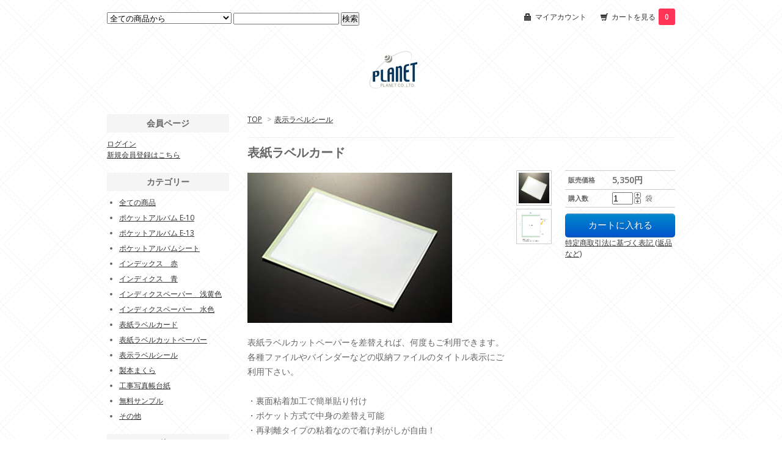

--- FILE ---
content_type: text/html; charset=EUC-JP
request_url: https://www.planetcoltd.com/?pid=165779506
body_size: 5495
content:
<!DOCTYPE html PUBLIC "-//W3C//DTD XHTML 1.0 Transitional//EN" "http://www.w3.org/TR/xhtml1/DTD/xhtml1-transitional.dtd">
<html xmlns:og="http://ogp.me/ns#" xmlns:fb="http://www.facebook.com/2008/fbml" xmlns:mixi="http://mixi-platform.com/ns#" xmlns="http://www.w3.org/1999/xhtml" xml:lang="ja" lang="ja" dir="ltr">
<head>
<meta http-equiv="content-type" content="text/html; charset=euc-jp" />
<meta http-equiv="X-UA-Compatible" content="IE=edge,chrome=1" />
<title>表紙ラベルカード - プラネット</title>
<meta name="Keywords" content="表紙ラベルカード,planetcoltd" />
<meta name="Description" content="表紙ラベルカットペーパーを差替えれば、何度もご利用できます。各種ファイルやバインダーなどの収納ファイルのタイトル表示にご利用下さい。・裏面粘着加工で簡単貼り付け・ポケット方式で中身の差替え可能・再剥離タイプの粘着なので着け剥" />
<meta name="Author" content="" />
<meta name="Copyright" content="GMOペパボ" />
<meta http-equiv="content-style-type" content="text/css" />
<meta http-equiv="content-script-type" content="text/javascript" />
<link rel="stylesheet" href="https://img21.shop-pro.jp/PA01479/515/css/3/index.css?cmsp_timestamp=20220128151440" type="text/css" />

<link rel="alternate" type="application/rss+xml" title="rss" href="https://www.planetcoltd.com/?mode=rss" />
<link rel="shortcut icon" href="https://img21.shop-pro.jp/PA01479/515/favicon.ico?cmsp_timestamp=20220128154254" />
<script type="text/javascript" src="//ajax.googleapis.com/ajax/libs/jquery/1.7.2/jquery.min.js" ></script>
<meta property="og:title" content="表紙ラベルカード - プラネット" />
<meta property="og:description" content="表紙ラベルカットペーパーを差替えれば、何度もご利用できます。各種ファイルやバインダーなどの収納ファイルのタイトル表示にご利用下さい。・裏面粘着加工で簡単貼り付け・ポケット方式で中身の差替え可能・再剥離タイプの粘着なので着け剥" />
<meta property="og:url" content="https://www.planetcoltd.com?pid=165779506" />
<meta property="og:site_name" content="プラネット" />
<meta property="og:image" content="https://img21.shop-pro.jp/PA01479/515/product/165779506.png?cmsp_timestamp=20220104194034"/>
<meta property="og:type" content="product" />
<meta property="product:price:amount" content="5350" />
<meta property="product:price:currency" content="JPY" />
<meta property="product:product_link" content="https://www.planetcoltd.com?pid=165779506" />
<script>
  var Colorme = {"page":"product","shop":{"account_id":"PA01479515","title":"\u30d7\u30e9\u30cd\u30c3\u30c8"},"basket":{"total_price":0,"items":[]},"customer":{"id":null},"inventory_control":"none","product":{"shop_uid":"PA01479515","id":165779506,"name":"\u8868\u7d19\u30e9\u30d9\u30eb\u30ab\u30fc\u30c9","model_number":"","stock_num":null,"sales_price":5350,"sales_price_including_tax":5350,"variants":[],"category":{"id_big":2777949,"id_small":0},"groups":[],"members_price":5350,"members_price_including_tax":5350}};

  (function() {
    function insertScriptTags() {
      var scriptTagDetails = [];
      var entry = document.getElementsByTagName('script')[0];

      scriptTagDetails.forEach(function(tagDetail) {
        var script = document.createElement('script');

        script.type = 'text/javascript';
        script.src = tagDetail.src;
        script.async = true;

        if( tagDetail.integrity ) {
          script.integrity = tagDetail.integrity;
          script.setAttribute('crossorigin', 'anonymous');
        }

        entry.parentNode.insertBefore(script, entry);
      })
    }

    window.addEventListener('load', insertScriptTags, false);
  })();
</script>
<script async src="https://zen.one/analytics.js"></script>
</head>
<body>
<meta name="colorme-acc-payload" content="?st=1&pt=10029&ut=165779506&at=PA01479515&v=20260126043701&re=&cn=805961c71e6d53ab79c6f4523478e36a" width="1" height="1" alt="" /><script>!function(){"use strict";Array.prototype.slice.call(document.getElementsByTagName("script")).filter((function(t){return t.src&&t.src.match(new RegExp("dist/acc-track.js$"))})).forEach((function(t){return document.body.removeChild(t)})),function t(c){var r=arguments.length>1&&void 0!==arguments[1]?arguments[1]:0;if(!(r>=c.length)){var e=document.createElement("script");e.onerror=function(){return t(c,r+1)},e.src="https://"+c[r]+"/dist/acc-track.js?rev=3",document.body.appendChild(e)}}(["acclog001.shop-pro.jp","acclog002.shop-pro.jp"])}();</script><link href="https://fonts.googleapis.com/css?family=Open+Sans:400italic,600italic,400,600" rel="stylesheet" type="text/css" />

<div id="container">

  
  <div id="header">
    <div class="header_link">
      <ul>
        <li class="my_account"><a href="https://www.planetcoltd.com/?mode=myaccount"><i class="account"></i>マイアカウント</a></li>
        <li class="view_cart"><a href="https://www.planetcoltd.com/cart/proxy/basket?shop_id=PA01479515&shop_domain=planetcoltd.com"><i class="cart"></i>カートを見る<span class="count">0</span></a></li>
      </ul>
    </div>

    
    <div class="search">
      <form action="https://www.planetcoltd.com/" method="GET" id="search">
        <input type="hidden" name="mode" value="srh" />
        <select name="cid">
          <option value="">全ての商品から</option>
                    <option value="2777945,0">ポケットアルバム E-10</option>
                    <option value="2802762,0">ポケットアルバム E-13</option>
                    <option value="2802767,0">ポケットアルバムシート</option>
                    <option value="2777948,0">インデックス　赤</option>
                    <option value="2802776,0">インディクス　青</option>
                    <option value="2802770,0">インディクスペーパー　浅黄色</option>
                    <option value="2802769,0">インディクスペーパー　水色</option>
                    <option value="2802768,0">表紙ラベルカード</option>
                    <option value="2802774,0">表紙ラベルカットペーパー</option>
                    <option value="2777949,0">表示ラベルシール</option>
                    <option value="2802775,0">製本まくら</option>
                    <option value="2777946,0">工事写真帳台紙</option>
                    <option value="2780089,0">無料サンプル</option>
                    <option value="2777953,0">その他</option>
                  </select>
        <input type="text" name="keyword">
        <input type="submit" value="検索" />
      </form>
    </div>
    

    <h1 class="logo"><a href="./"><img src="https://img21.shop-pro.jp/PA01479/515/PA01479515.gif?cmsp_timestamp=20220128154254" alt="プラネット" /></a></h1>
  </div>
  

  
  <div id="main">
  <div class="footstamp">
  
  
  <p>
    <a href="./">TOP</a>
    <span>&gt;</span><a href='?mode=cate&cbid=2777949&csid=0'>表示ラベルシール</a>      </p>
  
    
</div>

<form name="product_form" method="post" action="https://www.planetcoltd.com/cart/proxy/basket/items/add">

<h2 class="product_name">表紙ラベルカード</h2>

<div class="product_detail_area">
    <div class="add_cart">
        <table class="add_cart_table">
        
                
                            <tr>
            <th>販売価格</th>
            <td>
                            
                <strong class="price">5,350円</strong><br />
                        </td>
            </tr>
                
                
                <tr>
            <th>購入数</th>
            <td style="padding: 0px 5px;">
                <table border="0" cellpadding="0" cellspacing="0">
                  <tr>
                    <td style="padding: 0px; border:none;">
                      <input type="text" name="product_num" value="1" />
                    </td>
                    <td style="padding: 0px; border:none;">
                      <div style="width: 15px;">
                      <a href="javascript:f_change_num2(document.product_form.product_num,'1',1,null);"><img src="https://img.shop-pro.jp/common/nup.gif"></a>
                      <a href="javascript:f_change_num2(document.product_form.product_num,'0',1,null);"><img src="https://img.shop-pro.jp/common/ndown.gif"></a>
                      </div>
                    </td>
                    <td style="border:none;">
                      袋
                    </td>
                  </tr>
                </table>
            </td>
        </tr>
                
                
                        </table>

        
        <p class="stock_error"></p>

        
        
        
        
                  <div class="disable_cartin button_area">
            <input type="submit" value="カートに入れる" class="btn btn-primary btn-large" />
          </div>
                
        			
        <p id="sk_link_other">
          <a href="https://www.planetcoltd.com/?mode=sk">特定商取引法に基づく表記 (返品など)</a>
        </p>
    </div>

    <div class="product_images">

    <script type="text/javascript" src="https://img.shop-pro.jp/js/cloud-zoom.1.0.2.js"></script>

    <div class="zoom-section">
      <div class="zoom-small-image">
        <div id="wrap">
          
                      <a href="https://img21.shop-pro.jp/PA01479/515/product/165779506.png?cmsp_timestamp=20220104194034" class="cloud-zoom" id="zoom1" rel="position: &#39;inside&#39; , showTitle: true, adjustX:-4, adjustY:-4" style="position: relative; display: block; " title="">
            <img src="https://img21.shop-pro.jp/PA01479/515/product/165779506.png?cmsp_timestamp=20220104194034" style="display: block;" />
            </a>
                    
          <div class="mousetrap"></div>
          
          
          <div class="product_description">
            表紙ラベルカットペーパーを差替えれば、何度もご利用できます。各種ファイルやバインダーなどの収納ファイルのタイトル表示にご利用下さい。<br />
<br />
・裏面粘着加工で簡単貼り付け<br />
・ポケット方式で中身の差替え可能<br />
・再剥離タイプの粘着なので着け剥がしが自由！<br />
<br />
包装単位：1袋（50枚）<br />
A6サイズ 150×112mm<br />
<hr><br />
<a href="https://file003.shop-pro.jp/PA01479/515/assets/files/labelcard.wmv"><img src="https://img21.shop-pro.jp/PA01479/515/etc/playv.gif?cmsp_timestamp=20211227112121" alt=""></a><br />
<br />
<a href="/?pid=165962656">無料サンプルはこちら</a>
          </div>
          <div class="product_link_area">
          <div class="twitter">
            <a href="https://twitter.com/share" class="twitter-share-button" data-url="https://www.planetcoltd.com/?pid=165779506" data-text="" data-lang="ja" >ツイート</a>
<script charset="utf-8">!function(d,s,id){var js,fjs=d.getElementsByTagName(s)[0],p=/^http:/.test(d.location)?'http':'https';if(!d.getElementById(id)){js=d.createElement(s);js.id=id;js.src=p+'://platform.twitter.com/widgets.js';fjs.parentNode.insertBefore(js,fjs);}}(document, 'script', 'twitter-wjs');</script>
          </div>
          <div class="fb-like">
            
          </div>
          
          <ul class="other_link">
            <li><a href="https://planetcoltd.shop-pro.jp/customer/products/165779506/inquiries/new">この商品について問い合わせる</a></li>
            <li><a href="mailto:?subject=%E3%80%90%E3%83%97%E3%83%A9%E3%83%8D%E3%83%83%E3%83%88%E3%80%91%E3%81%AE%E3%80%8C%E8%A1%A8%E7%B4%99%E3%83%A9%E3%83%99%E3%83%AB%E3%82%AB%E3%83%BC%E3%83%89%E3%80%8D%E3%81%8C%E3%81%8A%E3%81%99%E3%81%99%E3%82%81%E3%81%A7%E3%81%99%EF%BC%81&body=%0D%0A%0D%0A%E2%96%A0%E5%95%86%E5%93%81%E3%80%8C%E8%A1%A8%E7%B4%99%E3%83%A9%E3%83%99%E3%83%AB%E3%82%AB%E3%83%BC%E3%83%89%E3%80%8D%E3%81%AEURL%0D%0Ahttps%3A%2F%2Fwww.planetcoltd.com%2F%3Fpid%3D165779506%0D%0A%0D%0A%E2%96%A0%E3%82%B7%E3%83%A7%E3%83%83%E3%83%97%E3%81%AEURL%0Ahttps%3A%2F%2Fwww.planetcoltd.com%2F">この商品を友達に教える</a></li>
            <li><a href="https://www.planetcoltd.com/?mode=cate&cbid=2777949&csid=0">買い物を続ける</a></li>
                    </ul>
        </div>
        
        <input type="hidden" name="user_hash" value="583afbfd3ee04684c3fd33e1dd391be4"><input type="hidden" name="members_hash" value="583afbfd3ee04684c3fd33e1dd391be4"><input type="hidden" name="shop_id" value="PA01479515"><input type="hidden" name="product_id" value="165779506"><input type="hidden" name="members_id" value=""><input type="hidden" name="back_url" value="https://www.planetcoltd.com/?pid=165779506"><input type="hidden" name="reference_token" value="872e8d297e954e91b0d1623888e63f3c"><input type="hidden" name="shop_domain" value="planetcoltd.com">
      </div>
    </div>

    <div class="zoom-desc">
              <a href="https://img21.shop-pro.jp/PA01479/515/product/165779506.png?cmsp_timestamp=20220104194034" class="cloud-zoom-gallery" title="" rel="useZoom: &#39;zoom1&#39;, smallImage: &#39; https://img21.shop-pro.jp/PA01479/515/product/165779506.png?cmsp_timestamp=20220104194034&#39; ">
        <img class="zoom-tiny-image" src="https://img21.shop-pro.jp/PA01479/515/product/165779506.png?cmsp_timestamp=20220104194034" />
        </a>
                                          <a href="https://img21.shop-pro.jp/PA01479/515/product/165779506_o1.png?cmsp_timestamp=20220104194034" class="cloud-zoom-gallery" title="" rel="useZoom: 'zoom1', smallImage: ' https://img21.shop-pro.jp/PA01479/515/product/165779506_o1.png?cmsp_timestamp=20220104194034' ">
            <img class="zoom-tiny-image" src="https://img21.shop-pro.jp/PA01479/515/product/165779506_o1.png?cmsp_timestamp=20220104194034" />
            </a>
                                                                                                                                                                                                                                                                                                                                                                                                                                                                                                                                                                                                                                                                                                                                                                                                                                                                                                                            </div>
  </div>
</div>
</div>
</form>
<br style="clear:both;">







<script type="text/javascript" src="https://img.shop-pro.jp/js/jquery.easing.1.3.js"></script>
<script type="text/javascript" src="https://img.shop-pro.jp/js/stickysidebar.jquery.js"></script>

<script>
$(window).load(function () {
  $(function () {
    var product_images_height = $('.product_images').height();
    $('.product_detail_area').css('height',product_images_height);
    
    $(".add_cart").stickySidebar({
    timer: 400
    , easing: "easeInOutQuad"
    , constrain: true
    });
  });
});
</script>

  		
		
  <div class="box" id="box_recentlychecked">
  <h3>最近チェックした商品</h3>
      </div>
    
    </div>
  


<div id="side">

    
  <div class="box" id="box_members">
    <h3>会員ページ</h3>
          <a href="https://www.planetcoltd.com/?mode=login&shop_back_url=https%3A%2F%2Fwww.planetcoltd.com%2F">ログイン</a><br />
                <a href="https://www.planetcoltd.com/customer/signup/new">新規会員登録はこちら</a>
              </div>
  
  
  <div class="box" id="box_category">
  <h3>カテゴリー</h3>
  <ul>
    <li><a href="/?mode=srh&cid=&keyword=">全ての商品</a></li>
                <li><a href="https://www.planetcoltd.com/?mode=cate&cbid=2777945&csid=0">ポケットアルバム E-10</a></li>
                      <li><a href="https://www.planetcoltd.com/?mode=cate&cbid=2802762&csid=0">ポケットアルバム E-13</a></li>
                      <li><a href="https://www.planetcoltd.com/?mode=cate&cbid=2802767&csid=0">ポケットアルバムシート</a></li>
                      <li><a href="https://www.planetcoltd.com/?mode=cate&cbid=2777948&csid=0">インデックス　赤</a></li>
                      <li><a href="https://www.planetcoltd.com/?mode=cate&cbid=2802776&csid=0">インディクス　青</a></li>
                      <li><a href="https://www.planetcoltd.com/?mode=cate&cbid=2802770&csid=0">インディクスペーパー　浅黄色</a></li>
                      <li><a href="https://www.planetcoltd.com/?mode=cate&cbid=2802769&csid=0">インディクスペーパー　水色</a></li>
                      <li><a href="https://www.planetcoltd.com/?mode=cate&cbid=2802768&csid=0">表紙ラベルカード</a></li>
                      <li><a href="https://www.planetcoltd.com/?mode=cate&cbid=2802774&csid=0">表紙ラベルカットペーパー</a></li>
                      <li><a href="https://www.planetcoltd.com/?mode=cate&cbid=2777949&csid=0">表示ラベルシール</a></li>
                      <li><a href="https://www.planetcoltd.com/?mode=cate&cbid=2802775&csid=0">製本まくら</a></li>
                      <li><a href="https://www.planetcoltd.com/?mode=cate&cbid=2777946&csid=0">工事写真帳台紙</a></li>
                      <li><a href="https://www.planetcoltd.com/?mode=cate&cbid=2780089&csid=0">無料サンプル</a></li>
                      <li><a href="https://www.planetcoltd.com/?mode=cate&cbid=2777953&csid=0">その他</a></li>
            </ul>
  
      
  </div>
  

    
        

    
    
        <div class="box" id="box_freepage">
    <h3>その他ページ</h3>
      <ul>
                <li><a href="https://www.planetcoltd.com/?mode=f1">商品のご利用方法</a></li>
                <li><a href="https://www.planetcoltd.com/?mode=f2">お得な最新情報</a></li>
                <li><a href="https://www.planetcoltd.com/?mode=f3">SACOM3　写真台帳・工損調査システム</a></li>
                <li><a href="https://www.planetcoltd.com/?mode=f4">ご注文方法</a></li>
                <li><a href="https://www.planetcoltd.com/?mode=f5">よくあるご質問</a></li>
                <li><a href="https://www.planetcoltd.com/?mode=f6">会社案内</a></li>
              </ul>
    </div>
        

      
            

    
    
        

    
    
        

    </div>
  

  
  <div id="footer">
    
    
          
    
    <ul class="footer_menu">
      <li><a href="./">ホーム</a></li>
      <li><a href="https://www.planetcoltd.com/?mode=myaccount">マイアカウント</a></li>
      <li><a href="https://planetcoltd.shop-pro.jp/customer/inquiries/new">お問い合わせ</a></li>
      <li><a href="https://www.planetcoltd.com/?mode=privacy">プライバシーポリシー</a></li>
      <li><a href="https://www.planetcoltd.com/?mode=sk#payment">お支払い方法について</a></li>
      <li><a href="https://www.planetcoltd.com/?mode=sk#delivery">配送方法・送料について</a></li>
      <li><a href="https://www.planetcoltd.com/?mode=sk">特定商取引法に基づく表記</a></li>
      <li><a href="https://www.planetcoltd.com/?mode=rss">RSS</a> / <a href="https://www.planetcoltd.com/?mode=atom">ATOM</a></li>
    </ul>
    有限会社プラネット
  </div>
  

</div><script type="text/javascript" src="https://www.planetcoltd.com/js/cart.js" ></script>
<script type="text/javascript" src="https://www.planetcoltd.com/js/async_cart_in.js" ></script>
<script type="text/javascript" src="https://www.planetcoltd.com/js/product_stock.js" ></script>
<script type="text/javascript" src="https://www.planetcoltd.com/js/js.cookie.js" ></script>
<script type="text/javascript" src="https://www.planetcoltd.com/js/favorite_button.js" ></script>
</body></html>